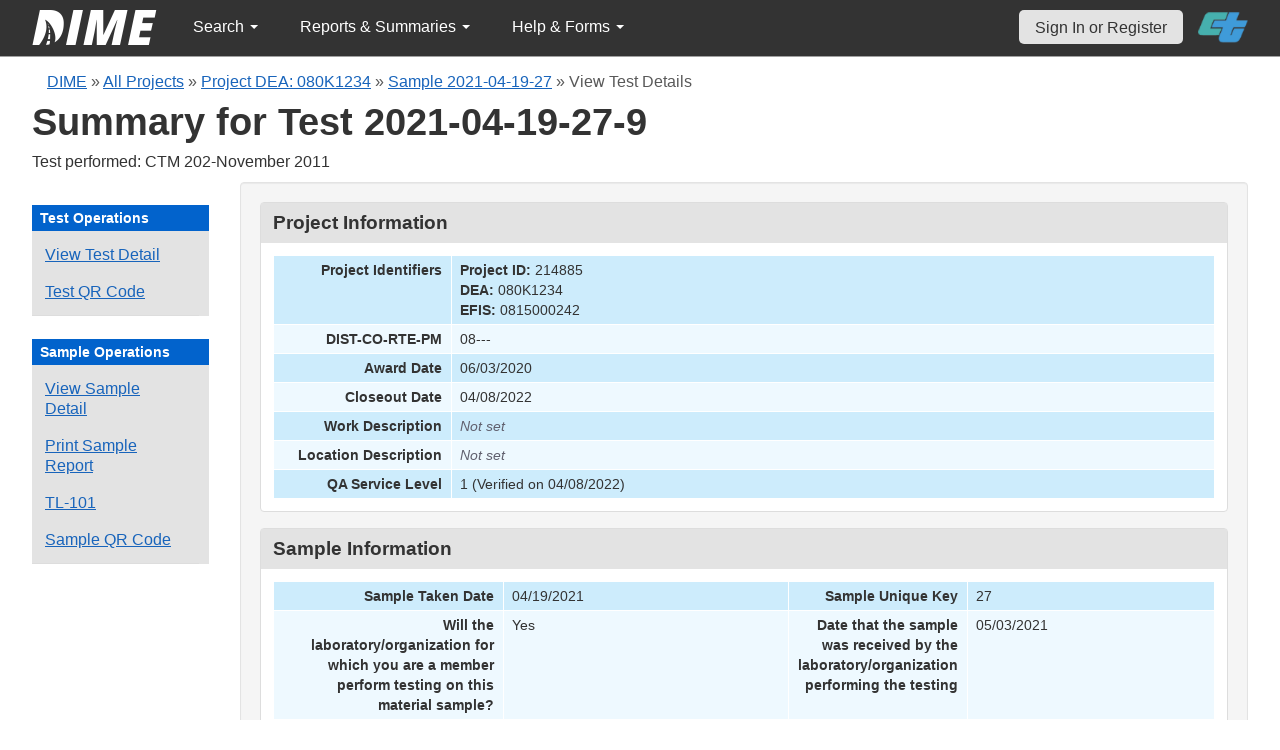

--- FILE ---
content_type: text/html; charset=UTF-8
request_url: https://dime.dot.ca.gov/index.php?r=test/viewdetail&test_id=112019
body_size: 30683
content:
<!DOCTYPE html>
<html lang="en">
<head>
    <meta name="viewport" content="width=device-width, initial-scale=0.5" />
<meta name="viewport" content="width=device-width, initial-scale=0.5" />
<link rel="stylesheet" type="text/css" href="/assets/d5ee82d4/bootstrap/css/bootstrap.min.css" />
<link rel="stylesheet" type="text/css" href="/assets/d5ee82d4/css/sticky-footer.css" />
<link rel="stylesheet" type="text/css" href="/assets/d5ee82d4/css/gridview/gridview.css" />
<link rel="stylesheet" type="text/css" href="/assets/d5ee82d4/css/detailview/detailview.css" />
<link rel="stylesheet" type="text/css" href="/assets/d5ee82d4/css/dialogview/dialogview.css" />
<link rel="stylesheet" type="text/css" href="/assets/d5ee82d4/css/pager/pager.css" />
<link rel="stylesheet" type="text/css" href="/assets/d5ee82d4/css/bootstrap-yii.css" />
<link rel="stylesheet" type="text/css" href="/assets/d5ee82d4/css/jquery-ui-bootstrap.css" />
<link rel="stylesheet" type="text/css" href="/assets/9125319b/detailview/styles.css" />
<link rel="stylesheet" type="text/css" href="/jqplot/jquery.jqplot.css" />
<link rel="stylesheet" type="text/css" href="/css/jquery.qtip.css" />
<link rel="stylesheet" type="text/css" href="/css/homepage.css" />
<link rel="stylesheet" type="text/css" href="/css/public-pages.css" />
<link rel="stylesheet" type="text/css" href="/css/internal-pages.css" />
<link rel="stylesheet" type="text/css" href="/css/navbar.css" />
<link rel="stylesheet" type="text/css" href="/css/homepage-new.css" />
<script type="text/javascript" src="/assets/78152a77/jquery.min.js"></script>
<script type="text/javascript" src="/assets/d5ee82d4/bootstrap/js/bootstrap.min.js"></script>
<script type="text/javascript" src="/assets/d5ee82d4/js/bootstrap-noconflict.js"></script>
<script type="text/javascript" src="/assets/d5ee82d4/bootbox/bootbox.min.js"></script>
<script type="text/javascript" src="/assets/d5ee82d4/js/jquery-ui-no-conflict.min.js"></script>
<script type="text/javascript" src="/jqplot/jquery.jqplot.min.js"></script>
<script type="text/javascript" src="/jqplot/plugins/jqplot.canvasTextRenderer.min.js"></script>
<script type="text/javascript" src="/jqplot/plugins/jqplot.canvasAxisTickRenderer.min.js"></script>
<script type="text/javascript" src="/jqplot/plugins/jqplot.canvasAxisLabelRenderer.min.js"></script>
<script type="text/javascript" src="/jqplot/plugins/jqplot.highlighter.min.js"></script>
<script type="text/javascript" src="/jqplot/excanvas.js"></script>
<script type="text/javascript" src="/js/jquery.qtip.js"></script>
<script type="text/javascript" src="/js/jquery.idletimeout.js"></script>
<script type="text/javascript" src="/js/jquery.idletimer.js"></script>
<title>DIME - Test Summary</title>
    <meta http-equiv="Content-Type" content="text/html; charset=utf-8"/>
    <meta http-equiv="X-UA-Compatible" content="IE=8; IE=9; IE=EDGE;">
    <meta name="viewport" content="width=device-width, initial-scale=1.0">
        <link rel="shortcut icon" href="/images/logo_catrans.gif">
    <!-- GA4 Google tag (gtag.js) -->
    <script async src="https://www.googletagmanager.com/gtag/js?id=G-CR5MCPBE57"></script>
    <script>
        window.dataLayer = window.dataLayer || [];

        function gtag() {
            dataLayer.push(arguments);
        }

        gtag('js', new Date());

        gtag('config', 'G-CR5MCPBE57');
    </script>
</head>
<body class="homepage">
<div id="skip"><a href="#main-content">Skip to Main Content</a></div>
<div id="wrap" class="homepage">

    <div id="nav_upper" class="no-print navbar"><div class="navbar-inner"><div class="container"><a href="index.php" class="brand"><img class="dime-nav-logo" alt="dime logo" src="/images/dime_2014_2.png" /></a><ul id="nav_public_project" class="dime-nav-item nav"><li class="dropdown"><a class="dropdown-toggle" data-toggle="dropdown" href="#">Search <span class="caret"></span></a><ul id="yw7" class="dropdown-menu"><li><a tabindex="-1" href="/index.php?r=search/index">Samples &amp; Test Results</a></li><li><a aria-label="Search for Projects" tabindex="-1" href="/index.php?r=project">Projects</a></li><li><a tabindex="-1" href="/index.php?r=search/testmethodresults">Supported Test Methods</a></li></ul></li></ul><ul id="nav_public_reports_and_summaries" class="dime-nav-item nav"><li class="dropdown"><a class="dropdown-toggle" data-toggle="dropdown" href="#">Reports &amp; Summaries <span class="caret"></span></a><ul id="yw8" class="dropdown-menu"><li><a tabindex="-1" href="/index.php?r=aggregateDB/viewchart">Annual Aggregate Source Tests</a></li><li><a tabindex="-1" href="/index.php?r=statistics/viewStatistics">Usage Statistics by Organization</a></li><li><a tabindex="-1" href="/index.php?r=qCQAPilot/viewQCQA">Concrete Compressive Strength Tests</a></li><li><a tabindex="-1" href="/index.php?r=site/cem3701">Test Result Summary (CEM-3701)</a></li><li><a tabindex="-1" href="/index.php?r=site/stats2">Statistics</a></li><li><a tabindex="-1" href="/index.php?r=gradation/reports">Combined Aggregate Gradation Report</a></li></ul></li></ul><ul id="nav_public_helpnform" class="dime-nav-item nav"><li class="dropdown"><a class="dropdown-toggle" data-toggle="dropdown" href="#">Help &amp; Forms <span class="caret"></span></a><ul id="yw9" class="dropdown-menu"><li><a tabindex="-1" href="/index.php?r=site/faq">Frequently Asked Questions</a></li><li><a tabindex="-1" href="/index.php?r=site/instructions">Instructions</a></li><li><a tabindex="-1" href="/index.php?r=site/printtl101">Printable Sample Identification Card TL-101</a></li><li><a tabindex="-1" href="/index.php?r=site/printtl502">Printable Field Sample of PCC TL-502</a></li><li><a tabindex="-1" href="/index.php?r=site/printtest643">Printable Form for CTM 643</a></li><li><a tabindex="-1" href="/index.php?r=site/printtestsmtl">SMTL Report Form</a></li><li><a tabindex="-1" href="/index.php?r=site/printaggreportform">Aggregate Report Form</a></li><li><a tabindex="-1" href="/index.php?r=site/resources">Resources</a></li><li><a tabindex="-1" href="/index.php?r=site/changelog">Change Log</a></li><li><a tabindex="-1" href="/index.php?r=site/userfeedbackform">Contact DIME Admin</a></li></ul></li></ul> <ul class="nav navbar pull-right nav_adjusted"><li><a href="/index.php?r=site/login" class="navbar-link sign-in-top-nav">Sign In or Register</a></li>
                    <li><a class="caltrans-logo" href="http://www.dot.ca.gov/" target="_blank">
                    <img src="/images/ct_logo_trans_.png" alt="Caltrans Logo" />
                    </a></li></ul></div></div></div></div>
<div id="homepage-DIME-content" class="homepage-container">
            <div id="main-content">
        <div id="content_top">
    <div id="DIME-content" class="container">
        <div class='no-print'><div class="breadcrumbs">
<a href="/index.php?r=site/index">DIME</a> &raquo; <a href="/index.php?r=project/index">All Projects</a> &raquo; <a href="/index.php?r=project/details&id=214885">Project DEA: 080K1234</a> &raquo; <a href="/index.php?r=sample/viewdetail&sample_id=33804">Sample 2021-04-19-27</a> &raquo; <span>View Test Details</span></div></div>        <h2 class="no-print">Summary for Test 2021-04-19-27-9</h2>
        <span class="no-print">Test performed: CTM 202-November 2011</span>
        <div class="form-row row-fluid" style="padding-top:10px; padding-bottom:0px;">
            <div class="span2 no-print" >
                <div id="sidebar" >
                    <div class="portlet" id="yw3">
<div class="portlet-decoration">
<div class="portlet-title">Test Operations</div>
</div>
<div class="portlet-content">
<ul class="nav nav-tabs operations" id="yw4">
<li><a id="" href="/index.php?r=test/viewdetail&amp;test_id=112019">View Test Detail</a></li>
<li><a data-toggle="modal" data-target="#test-qrcode" href="#">Test QR Code</a></li>
</ul></div>
</div><div class="portlet" id="yw5">
<div class="portlet-decoration">
<div class="portlet-title">Sample Operations</div>
</div>
<div class="portlet-content">
<ul class="nav nav-tabs" id="yw6">
<li><a id="" aria-label="View details for this sample" href="/index.php?r=sample/viewdetail&amp;sample_id=33804">View Sample Detail</a></li>
<li><a aria-label="Print a report for this sample" href="/index.php?r=sample/printreport&amp;sample_id=33804">Print Sample Report</a></li>
<li><a aria-label="View a TL-101 form for this sample" href="/index.php?r=sample/printtlform&amp;sample_id=33804">TL-101</a></li>
<li><a data-toggle="modal" data-target="#sample-qrcode" href="#">Sample QR Code</a></li>
</ul></div>
</div>                </div>
            </div>
            <div class="span10">
                <div id="page-level-content" class="well">
                    <script>

    $(document).ready(function () {
        addTextToQRCode();
    });

    const copyQrCode = async (id, buttonId) => {
        let canv;

        if (id === 'test-qrcode-png') {
            canv  = document.getElementById(`test-qrcode-canvas`);
        } else if (id === 'sample-qrcode-png') {
            canv  = document.getElementById(`sample-qrcode-canvas`);
        }
        
        try {
            canv.toBlob(function(blob) { 
                const item = new ClipboardItem({ "image/png": blob });
                navigator.clipboard.write([item]); 
            });

            document.getElementById(buttonId).innerHTML = 'Copied!';
            setTimeout(() => {document.getElementById(buttonId).innerHTML = 'Copy QR Code';}, 5000);
        } catch (error) {
            console.log(error);
        }
    }

    function addTextToQRCode() {
        const testQrCanvas = document.getElementById("test-qrcode-canvas");
        const testContext = testQrCanvas.getContext("2d");
        const sampleQrCanvas = document.getElementById("sample-qrcode-canvas");
        const sampleContext = sampleQrCanvas.getContext("2d");

        const testqrsrc = document.getElementById('test-qrcode-png').getAttribute('src');
        const testDIMEID = 'Test ID: ' + document.getElementById('test-qrcode-png').className;
        const sampleqrsrc = document.getElementById('sample-qrcode-png').getAttribute('src');
        const sampleDIMEID = 'Sample ID: ' + document.getElementById('sample-qrcode-png').className;

        // Draw Image function
        const testImg = new Image();
        testImg.src = testqrsrc;
        testImg.onload = function () {
            testContext.drawImage(testImg, 0, 0);
            testContext.lineWidth = 1;
            testContext.fillStyle = "#000000";
            testContext.lineStyle = "#ffff00";
            testContext.font = "14px sans-serif";
            testContext.fillText(testDIMEID, 0, 175);
        };
        const sampleImg = new Image();
        sampleImg.src = sampleqrsrc;
        sampleImg.onload = function () {
            sampleContext.drawImage(sampleImg, 0, 0);
            sampleContext.lineWidth = 1;
            sampleContext.fillStyle = "#000000";
            sampleContext.lineStyle = "#ffff00";
            sampleContext.font = "14px sans-serif";
            sampleContext.fillText(sampleDIMEID, 0, 190);
        };
    }
    
</script>
<style>
    #print-signature{
        width:50%;
    }
    td span.null {
        color: #ce1414 !important;
    }
    #sample-qrcode {
        width: 350px;
    }
    #test-qrcode {
        width: 350px;
    }
    .qrcode-content {
        display: flex;
        flex-direction: column;
        justify-content: center;
        align-items: center;
    }
    #test-qrcode-png, #sample-qrcode-png {
        display: none;
    }
</style>
<style>
    .null{
        color: #dc193b !important;
    }
</style>
<div class="db-row">
    <div class="db-cell">
        <h2>Project Information</h2>

        <div class="db-cell-content">
            <table class="detail-view" id="yw0"><tr class="odd"><th>Project Identifiers</th><td><strong>Project ID:</strong> 214885<br /><strong>DEA:</strong> 080K1234<br /><strong>EFIS:</strong> 0815000242</td></tr>
<tr class="even"><th>DIST-CO-RTE-PM</th><td>08---</td></tr>
<tr class="odd"><th>Award Date</th><td>06/03/2020</td></tr>
<tr class="even"><th>Closeout Date</th><td>04/08/2022</td></tr>
<tr class="odd"><th>Work Description</th><td><span class="null">Not set</span></td></tr>
<tr class="even"><th>Location Description</th><td><span class="null">Not set</span></td></tr>
<tr class="odd"><th>QA Service Level</th><td>1 (Verified on 04/08/2022)</td></tr>
</table>        </div>
    </div>
</div>
<div class="db-row">
    <div class="db-cell">
        <h2>Sample Information</h2>
        <div class="db-cell-content">
            <table class="detail-view" id="yw1"><tr class="odd"><th>Sample Taken Date</th><td>04/19/2021</td>
<th>Sample Unique Key</th><td>27</td></tr>
<tr class="even"><th>Will the laboratory/organization for which you are a member perform testing on this material sample?</th><td>Yes</td>
<th>Date that the sample was received by the laboratory/organization performing the testing</th><td>05/03/2021</td></tr>
<tr class="odd"><th>Sample type</th><td>Verification</td>
<th>A brief description of the sample</th><td>JMF 3/4&quot; RHMA-G-SP, 10% RAP, 1.0% LSM</td></tr>
<tr class="even"><th>The quantity of what the sample constitutes</th><td>11 Bags of Agg., 2Bags of Coldfeed, 2 Bags of RAP</td>
<th>From where was the sample collected</th><td>Manufacturer</td></tr>
<tr class="odd"><th>First name of sampler or witnessed by</th><td>Blue Diamond Materials Victorville</td>
<th>Last name of sampler or witnessed by</th><td>QC</td></tr>
<tr class="even"><th>Title of sampler</th><td></td>
<th>Telephone number of sampler</th><td></td></tr>
<tr class="odd"><th>Laboratory sample identification</th><td>0250G-10R-21</td>
<th>Linked DIME Sample ID</th><td></td></tr>
<tr class="even"><th>The fabricator/manufacturer/facility name</th><td>Blue Diamond Materials</td>
<th>Transportation Laboratory (TL) Number</th><td></td></tr>
<tr class="odd"><th>Inspector Lot Number from the Transportation Laboratory (TL) Form</th><td></td>
<th>Structure unique identifier</th><td></td></tr>
<tr class="even"><th>Structure name</th><td></td>
<th>Bid Item</th><td><span class="null">Not set</span></td></tr>
</table>        </div>
    </div>
</div><div class="db-row">
    <div class="db-cell">
        <h2>Material Information</h2>
        <div class="db-cell-content">
            <table class="detail-view" id="yw2"><tr class="odd"><th>Material Type</th><td>Aggregate</td>
<th>Source Identification (SMARA, name of Pit or Job Site)</th><td>91-36-0040, 91-36-0106</td></tr>
<tr class="even"><th>The fabricator's/manufacturer's product name for the sample</th><td>3/4 RHMA-G-SP R10</td>
<th>The fabricator/manufacturer designation for the sample</th><td></td></tr>
<tr class="odd"><th>The plant number</th><td>300072 LSM LC 10 RAP</td>
<th>A detailed description of where the material sample was collected</th><td>Belt Cut at Blue Diamond Victorville Plant</td></tr>
<tr class="even"><th>Where the material sample would have been placed if not sampled</th><td>Asphalt Paving</td>
<th>Primary Aggregate Nominal Size</th><td>3/4 inch</td></tr>
<tr class="odd"><th>The concrete mix design number</th><td></td>
<th>Lot number</th><td></td></tr>
<tr class="even"><th>Sublot number</th><td></td>
<th>Aggregate Mix Number</th><td><span class="null">Not set</span></td></tr>
</table>        </div>
    </div>
</div>
<div class="db-row">
    <div class="db-cell">
        <h2>Test Details</h2>

        <!-- Test QR Code Modal -->
        <div class="modal fade" id="test-qrcode" role="dialog">
            <div class="modal-dialog">
                <div class="modal-content">
                    <div class="modal-header">
                        <button type="button" class="close" data-dismiss="modal">&times;</button>
                        <h4 class="modal-title">Test Details QR Code</h4>
                    </div>
                    <div class="modal-body">
                        <div class="row-fluid" class="form-group">
                            <div class="span12">
                                <div class="well qrcode-content">
                                    <div id="test-qrcode-with-label">
                                        <canvas id="test-qrcode-canvas" width="164" height="190"></canvas>
                                        <img id="test-qrcode-png" class="2021-04-19-27-9" src="/images/sample_qrcode.php?url=https%3A%2F%2Fdime.dot.ca.gov%2Findex.php%3Fr%3Dtest%2Fviewdetail%26test_id%3D112019" />
                                    </div>
                                    <p>Scan this code to open this Test Details view on another device.</p>
                                    <button id="test-qrcode-copy-btn" onclick="copyQrCode('test-qrcode-png', 'test-qrcode-copy-btn')">Copy QR Code</button>
                                </div>
                            </div>
                        </div>
                    </div>
                </div>
            </div>
        </div>
        <!-- END Test QR Code -->

        <!-- Sample QR Code Modal -->
        <div class="modal fade" id="sample-qrcode" role="dialog">
            <div class="modal-dialog">
                <div class="modal-content">
                    <div class="modal-header">
                        <button type="button" class="close" data-dismiss="modal">&times;</button>
                        <h4 class="modal-title">Sample Details QR Code</h4>
                    </div>
                    <div class="modal-body">
                        <div class="row-fluid" class="form-group">
                            <div class="span12">
                                <div class="well qrcode-content">
                                    <div id="sample-qrcode-with-label">
                                    <canvas id="sample-qrcode-canvas" width="180" height="220"></canvas>
                                        <img id="sample-qrcode-png" class="2021-04-19-27" src="/images/sample_qrcode.php?url=https%3A%2F%2Fdime.dot.ca.gov%2Findex.php%3Fr%3Dsample%2FviewDetail%26sample_id%3D33804" />
                                    </div>
                                    <p>Scan this code to open this Sample Details view on another device. </p>
                                    <button id="sample-qrcode-copy-btn" onclick="copyQrCode('sample-qrcode-png', 'sample-qrcode-copy-btn')">Copy QR Code</button>
                                </div>
                            </div>
                        </div>
                    </div>
                </div>
            </div>
        </div>
        <!-- END Sample QR Code -->

        <div class="db-cell-content">
            <!--[if IE]>
<![endif]-->
<style>
    .jqplot-highlighter-tooltip {
        color:red !important;
    }
    .test-id-line {
        font-size:16px;
    }
    .test-id-label {
        font-weight:700;
        display:inline-block;
        width:150px;
    }
    .test-question-label {
        display:inline-block;
        width:35%;
    }
    .test-result-label {
        display:inline-block;
        width:35%;
    }
    .comment-label {
        display:inline-block;
        width:50%;
    }
    .test-result-line > span {
        font-weight:700;
        padding-right:10px;
    }
    .result-section {
        margin-bottom:10px;


    }
</style>

<style>
    .test-id-line {
        font-size:16px;
    }
    .test-id-label {
        font-weight:700;
        display:inline-block;
        width:150px;
    }
</style>


<div class="well">
    <div class="test-id-line"><span class="test-id-label">DIME Sample ID:</span> 2021-04-19-27</div>
    <div class="test-id-line"><span class="test-id-label">DIME Test ID:</span> 2021-04-19-27-9</div>
        <div class="test-id-line"><span class="test-id-label">Testing Lab:</span> CT D08 - Fontana Southern Regional Laboratory</div>
    <div class="test-id-line"><span class="test-id-label">Test Method:</span> CTM 202-November 2011: Method of Test for Sieve Analysis of Fine and Coarse Aggregates</div>

            <div class="test-id-line"><span class="test-id-label">Test Release Date:</span> 2021-05-17</div>
    </div>
<h4>Test Results</h4>
<div class="well">
    <div class="result-section">
        <strong></strong><br /><div class="test-result-line"><span class="test-question-label">What size aggregate is being tested?:</span> Combined Gradation</div><div class="test-result-line"><span class="test-question-label">Individual or cumulative mass retained on each sieve?:</span> Cumulative Mass Retained</div><div class="test-result-line"><span class="test-question-label">For Combined Gradation only, has the fine aggregate sample been reduced?:</span> No</div><div class="test-result-line"><span class="test-question-label">For Combined Gradation only, use #40 Sieve?:</span> No</div><div class="test-result-line"><span class="test-question-label">Input Type:</span> Calculated</div>    </div>
    <div class="result-section">
        <div class="test-result-line"><span class="test-result-label">Tester's full name:</span> Edmond Jabbour</div><div class="test-result-line"><span class="test-result-label">Date of test:</span> 05/12/2021</div>    </div>
    <div class="result-section">
        <div class="form-row row-fluid"><table class="custom_test_card"><tr><th>Sieve Size</th><th>Cumulative Percent Passing</th></tr><tr><td><label class="form_label"><strong>3 in. sieve</strong></label></td><td colspan="6">100 %</td></tr><tr><td><label class="form_label"><strong>2 1/2 in. sieve</strong></label></td><td colspan="6">100 %</td></tr><tr><td><label class="form_label"><strong>2 in. sieve</strong></label></td><td colspan="6">100 %</td></tr><tr><td><label class="form_label"><strong>1 1/2 in. sieve</strong></label></td><td colspan="6">100 %</td></tr><tr><td><label class="form_label"><strong>1 in. sieve</strong></label></td><td colspan="6">100 %</td></tr><tr><td><label class="form_label"><strong>3/4 in. sieve</strong></label></td><td colspan="6">100 %</td></tr><tr><td><label class="form_label"><strong>1/2 in. sieve</strong></label></td><td colspan="6">100 %</td></tr><tr><td><label class="form_label"><strong>3/8 in. sieve</strong></label></td><td colspan="6">88 %</td></tr><tr><td><label class="form_label"><strong>#4 sieve</strong></label></td><td colspan="6">32 %</td></tr><tr><td><label class="form_label"><strong>#8 sieve</strong></label></td><td colspan="6">23 %</td></tr><tr><td><label class="form_label"><strong>#16 sieve</strong></label></td><td colspan="6">18 %</td></tr><tr><td><label class="form_label"><strong>#30 sieve</strong></label></td><td colspan="6">14 %</td></tr><tr><td><label class="form_label"><strong>#50 sieve</strong></label></td><td colspan="6">11 %</td></tr><tr><td><label class="form_label"><strong>#100 sieve</strong></label></td><td colspan="6">8 %</td></tr><tr><td><label class="form_label"><strong>#200 sieve</strong></label></td><td colspan="6">5 %</td></tr></table></div>
    </div>
    <div class="result-section">
            </div>
    <div class="result-section">
            </div>
    <div class="result-section">
            </div>
    <div class="result-section">
        <div class="test-result-line"><span class="comment-label">General comments (publicly viewable) (Max 1000 characters):</span> Rap Gradation After Ignition</div>    </div>
</div>



<!-- @TODO graph the test raw data if there is a csv raw data record -->
<div id="csv_graphing_area_112019">
    </div>
<script>
    function graph_it(ele_id, data){
        var plot1 = $.jqplot (ele_id, [data.data_points],{
            highlighter: {
                show: true,
            },
            axes: {
                // options for each axis are specified in separate option objects.
                xaxis: {
                    label: data.x_axis_label,
                    // Turn off "padding".  This will allow data point to lie on the
                    // edges of the grid.  Default padding is 1.2 and will keep all
                    // points inside the bounds of the grid.
                    pad: 0
                },
                yaxis: {
                    label: data.y_axis_label
                }
            }
        });
    }
</script>
        </div>
    </div>
</div>

<form id="change-privacy-settings-form" action="/index.php?r=test/viewdetail&amp;test_id=112019" method="post">
<!-- privacy selection should not be visible if a test is not verified -->

<!-- if user logged in, and it's belong to dime org or sample owner -->
</form>
<div class="text-center">
            <p style="color:green;font-weight:700;">
            Test was verified
            on 5/17/2021            <span style="margin-left:10px;">&#10004;</span>
        </p>
        </div>


<script>
    $( document ).ready(function() {
        // Define the Dialog and its properties.
        var text = 'Warning: The test results shown on this page have been superseded and are invalid. This information is for reference only.'
        $("#dialog-confirm").html(text);
        var sampleid= 33804;
        $("#dialog-confirm").dialog({
            resizable: false,
            modal: true,
            title: "Superseded Test Results",
            height: 300,
            width: 400,
            buttons: {
                "I Understand": function () {
                    $(this).dialog("close");
                },
                "Return to Sample Details": function () {
                    var url1 = "/index.php?r=sample/viewdetail";
                    url1 += "&sample_id=" + sampleid;
                    window.location.href = url1
                }
            }
        });

        // Show/hide shared_org_select based on default value
        if ($('input[name="privacy_setting"]:checked').val() == '3') {
            $('#shared_org_select').show();
        } else {
            $('#shared_org_select').hide();
        }
        // Handle change event
        $('input[name="privacy_setting"]').change(function(){
            if($(this).val() == '3'){
                $('#shared_org_select').show();
            }else{
                $('#shared_org_select').hide();
            }
        });

        
        $.ajax({
            type: "POST",
            url: "/index.php?r=test/getsharedorg&test_id=112019",
            dataType: 'json',
            data: { org_ids: [] },
            success: function(data) {
                if (data.length > 0) {
                    $('#test_facility_list').select2({ placeholder: '' });
                } else {
                    $('#test_facility_list').select2({ placeholder: 'Select one or more organizations to assign this test.' });
                }
                $("#test_facility_list").select2("data", data);
                console.log(data);
            },
            error: function(xhr, status, error) {
            }
        });
    });

</script>

<style>
    .privacy_radio {
        margin: 0px !important;
    }
    .privacy_label {
        margin: 0px;
    }
</style>                </div>
            </div>
        </div>
    </div>
        </div>
</div>
<div id="footer">
    <div class="container main_content">
        <p class="text-muted credit">
            &copy; 2026 by California Department of Transportation (Caltrans) <br/>
            <a href="/index.php?r=site/userfeedbackform" class="contact-link">Contact DIME
                Administrator</a>
            |
            <a href="/index.php?r=site/accessibility" class="contact-link">Accessibility
                Information</a>
        </p>
    </div>
</div>
<script type="text/javascript">
/*<![CDATA[*/
jQuery(function($) {
jQuery('[data-toggle=popover]').popover();
jQuery('body').tooltip({"selector":"[data-toggle=tooltip]"});
jQuery('[data-toggle=popover]').popover();
jQuery('body').tooltip({"selector":"[data-toggle=tooltip]"});
});
/*]]>*/
</script>
</body>
</html>
<script>
    $(document).ready(function () {

        // Use today's date to show as an example for quick search.
        var today = new Date();
        var dd = d = today.getDate();
        var mm = m = today.getMonth() + 1; // January is 0.
        var yyyy = today.getFullYear();
        dd = dd < 10 ? '0' + dd : dd;
        mm = mm < 10 ? '0' + mm : mm;
        var yy = yyyy.toString().substr(-2);

        var search_term_content = '<div class="sample_quick_access">'
            + '<div class="quick_access1"><strong style="color:#fff;background-color:#0263cc;width:100%;display:inline-block;padding:4px;">Search for Samples</strong></div>'
            + '<div class="quick_access1">by DIME Sample ID</div>'
            + '<div class="quick_access2">example: ' + yyyy + '-' + mm + '-' + dd + '-5</div>'
            + '<div class="quick_access1">by abbreviated DIME Sample ID</div>'
            + '<div class="quick_access2">example: ' + yy + '-' + m + '-' + d + '-5</div>'
            + '<div class="quick_access1">by sample taken date</div>'
            + '<div class="quick_access2">example: ' + mm + '/' + dd + '/' + yyyy + ' (mm/dd/yyyy)</div>'
            + '<div class="quick_access1">by condensed DIME Sample ID</div>'
            + '<div class="quick_access2 noborder">example: ' + yyyy + m + d + '5</div>'
            + '</div>';

        $("#search_term").qtip({
            id: 'search_term_qtip',
            content: search_term_content,
            position: {
                my: 'top center',
                at: 'bottom center'
            },
            hide: false,
            show: {
                when: {
                    event: 'focus'
                }
            },
            hide: {
                when: {
                    event: 'blur'
                }
            },
            style: {
                width: 260
            }
        });
                $('#infoimg').hover(function () {
            $(this).attr('src', '/images/use.png');
        });
    });
    $(document).mouseup(function (e) {
        var container = $("#qtip-user_qtip");
        if (!container.is(e.target) && container.has(e.target).length == 0) {
            if (e.target.id != 'infoimg')
                container.qtip('hide');
        }
    });
</script>
</div>
